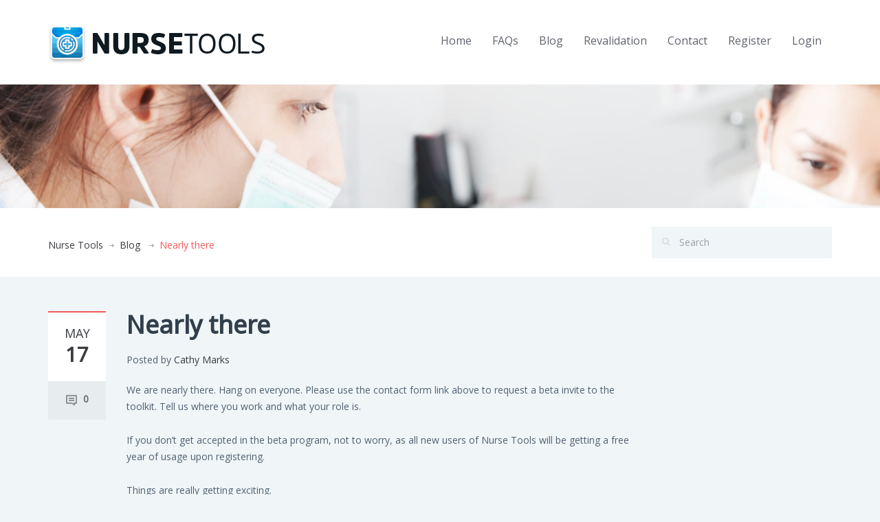

--- FILE ---
content_type: text/html; charset=UTF-8
request_url: https://nursetools.org/2015/05/17/nearly-there/
body_size: 10123
content:
<!DOCTYPE html>
<!--[if IE 7]><html class="ie ie7" lang="en-GB"><![endif]-->
<!--[if IE 8]><html class="ie ie8" lang="en-GB"><![endif]-->
<!--[if !(IE 7) | !(IE 8) ]><!-->
<html lang="en-GB">
<!--<![endif]-->
<head>
    <!-- META TAGS -->
    <meta charset="UTF-8">

    <!-- Define a viewport to mobile devices to use - telling the browser to assume that the page is as wide as the device (width=device-width) and setting the initial page zoom level to be 1 (initial-scale=1.0) -->
    <meta name="viewport" content="width=device-width, initial-scale=1.0">
    <meta name="format-detection" content="telephone=no" />

    
    <!-- Pingback URL -->
    <link rel="pingback" href="https://nursetools.org/xmlrpc.php"/>

    <!-- RSS -->
    <link rel="alternate" type="application/rss+xml" title="Nurse Tools" href="https://nursetools.org/feed/"/>
    <link rel="alternate" type="application/atom+xml" title="Nurse Tools" href="https://nursetools.org/feed/atom/"/>

    <meta name='robots' content='index, follow, max-image-preview:large, max-snippet:-1, max-video-preview:-1' />

	<!-- This site is optimized with the Yoast SEO plugin v20.5 - https://yoast.com/wordpress/plugins/seo/ -->
	<title>Nearly there - Nurse Tools</title>
	<link rel="canonical" href="https://www.nursetools.org/2015/05/17/nearly-there/" />
	<meta name="twitter:label1" content="Written by" />
	<meta name="twitter:data1" content="Cathy Marks" />
	<script type="application/ld+json" class="yoast-schema-graph">{"@context":"https://schema.org","@graph":[{"@type":"WebPage","@id":"https://www.nursetools.org/2015/05/17/nearly-there/","url":"https://www.nursetools.org/2015/05/17/nearly-there/","name":"Nearly there - Nurse Tools","isPartOf":{"@id":"https://nursetools.org/#website"},"datePublished":"2015-05-17T18:13:56+00:00","dateModified":"2015-05-17T18:14:11+00:00","author":{"@id":"https://nursetools.org/#/schema/person/7e150b28f84ec71f650a83ae07346dfb"},"breadcrumb":{"@id":"https://www.nursetools.org/2015/05/17/nearly-there/#breadcrumb"},"inLanguage":"en-GB","potentialAction":[{"@type":"ReadAction","target":["https://www.nursetools.org/2015/05/17/nearly-there/"]}]},{"@type":"BreadcrumbList","@id":"https://www.nursetools.org/2015/05/17/nearly-there/#breadcrumb","itemListElement":[{"@type":"ListItem","position":1,"name":"Home","item":"https://nursetools.org/"},{"@type":"ListItem","position":2,"name":"Blog","item":"https://www.nursetools.org/blog/"},{"@type":"ListItem","position":3,"name":"Nearly there"}]},{"@type":"WebSite","@id":"https://nursetools.org/#website","url":"https://nursetools.org/","name":"Nurse Tools","description":"An appraisal and revalidation toolkit for Nurses","potentialAction":[{"@type":"SearchAction","target":{"@type":"EntryPoint","urlTemplate":"https://nursetools.org/?s={search_term_string}"},"query-input":"required name=search_term_string"}],"inLanguage":"en-GB"},{"@type":"Person","@id":"https://nursetools.org/#/schema/person/7e150b28f84ec71f650a83ae07346dfb","name":"Cathy Marks","image":{"@type":"ImageObject","inLanguage":"en-GB","@id":"https://nursetools.org/#/schema/person/image/","url":"https://secure.gravatar.com/avatar/20c7a0ca158f56bf3d2492824ba3f8f0?s=96&d=mm&r=g","contentUrl":"https://secure.gravatar.com/avatar/20c7a0ca158f56bf3d2492824ba3f8f0?s=96&d=mm&r=g","caption":"Cathy Marks"},"url":"https://nursetools.org/author/cathy/"}]}</script>
	<!-- / Yoast SEO plugin. -->


<link rel='dns-prefetch' href='//static.addtoany.com' />
<link rel='dns-prefetch' href='//code.jquery.com' />
<link rel='dns-prefetch' href='//fonts.googleapis.com' />
<link rel="alternate" type="application/rss+xml" title="Nurse Tools &raquo; Feed" href="https://nursetools.org/feed/" />
<link rel="alternate" type="application/rss+xml" title="Nurse Tools &raquo; Comments Feed" href="https://nursetools.org/comments/feed/" />
<link rel="alternate" type="application/rss+xml" title="Nurse Tools &raquo; Nearly there Comments Feed" href="https://nursetools.org/2015/05/17/nearly-there/feed/" />
<script type="text/javascript">
window._wpemojiSettings = {"baseUrl":"https:\/\/s.w.org\/images\/core\/emoji\/14.0.0\/72x72\/","ext":".png","svgUrl":"https:\/\/s.w.org\/images\/core\/emoji\/14.0.0\/svg\/","svgExt":".svg","source":{"concatemoji":"https:\/\/nursetools.org\/wp-includes\/js\/wp-emoji-release.min.js?ver=6.2.8"}};
/*! This file is auto-generated */
!function(e,a,t){var n,r,o,i=a.createElement("canvas"),p=i.getContext&&i.getContext("2d");function s(e,t){p.clearRect(0,0,i.width,i.height),p.fillText(e,0,0);e=i.toDataURL();return p.clearRect(0,0,i.width,i.height),p.fillText(t,0,0),e===i.toDataURL()}function c(e){var t=a.createElement("script");t.src=e,t.defer=t.type="text/javascript",a.getElementsByTagName("head")[0].appendChild(t)}for(o=Array("flag","emoji"),t.supports={everything:!0,everythingExceptFlag:!0},r=0;r<o.length;r++)t.supports[o[r]]=function(e){if(p&&p.fillText)switch(p.textBaseline="top",p.font="600 32px Arial",e){case"flag":return s("\ud83c\udff3\ufe0f\u200d\u26a7\ufe0f","\ud83c\udff3\ufe0f\u200b\u26a7\ufe0f")?!1:!s("\ud83c\uddfa\ud83c\uddf3","\ud83c\uddfa\u200b\ud83c\uddf3")&&!s("\ud83c\udff4\udb40\udc67\udb40\udc62\udb40\udc65\udb40\udc6e\udb40\udc67\udb40\udc7f","\ud83c\udff4\u200b\udb40\udc67\u200b\udb40\udc62\u200b\udb40\udc65\u200b\udb40\udc6e\u200b\udb40\udc67\u200b\udb40\udc7f");case"emoji":return!s("\ud83e\udef1\ud83c\udffb\u200d\ud83e\udef2\ud83c\udfff","\ud83e\udef1\ud83c\udffb\u200b\ud83e\udef2\ud83c\udfff")}return!1}(o[r]),t.supports.everything=t.supports.everything&&t.supports[o[r]],"flag"!==o[r]&&(t.supports.everythingExceptFlag=t.supports.everythingExceptFlag&&t.supports[o[r]]);t.supports.everythingExceptFlag=t.supports.everythingExceptFlag&&!t.supports.flag,t.DOMReady=!1,t.readyCallback=function(){t.DOMReady=!0},t.supports.everything||(n=function(){t.readyCallback()},a.addEventListener?(a.addEventListener("DOMContentLoaded",n,!1),e.addEventListener("load",n,!1)):(e.attachEvent("onload",n),a.attachEvent("onreadystatechange",function(){"complete"===a.readyState&&t.readyCallback()})),(e=t.source||{}).concatemoji?c(e.concatemoji):e.wpemoji&&e.twemoji&&(c(e.twemoji),c(e.wpemoji)))}(window,document,window._wpemojiSettings);
</script>
<style type="text/css">
img.wp-smiley,
img.emoji {
	display: inline !important;
	border: none !important;
	box-shadow: none !important;
	height: 1em !important;
	width: 1em !important;
	margin: 0 0.07em !important;
	vertical-align: -0.1em !important;
	background: none !important;
	padding: 0 !important;
}
</style>
	<link rel='stylesheet' id='wp-block-library-css' href='https://nursetools.org/wp-includes/css/dist/block-library/style.min.css?ver=6.2.8' type='text/css' media='all' />
<link rel='stylesheet' id='classic-theme-styles-css' href='https://nursetools.org/wp-includes/css/classic-themes.min.css?ver=6.2.8' type='text/css' media='all' />
<style id='global-styles-inline-css' type='text/css'>
body{--wp--preset--color--black: #000000;--wp--preset--color--cyan-bluish-gray: #abb8c3;--wp--preset--color--white: #ffffff;--wp--preset--color--pale-pink: #f78da7;--wp--preset--color--vivid-red: #cf2e2e;--wp--preset--color--luminous-vivid-orange: #ff6900;--wp--preset--color--luminous-vivid-amber: #fcb900;--wp--preset--color--light-green-cyan: #7bdcb5;--wp--preset--color--vivid-green-cyan: #00d084;--wp--preset--color--pale-cyan-blue: #8ed1fc;--wp--preset--color--vivid-cyan-blue: #0693e3;--wp--preset--color--vivid-purple: #9b51e0;--wp--preset--gradient--vivid-cyan-blue-to-vivid-purple: linear-gradient(135deg,rgba(6,147,227,1) 0%,rgb(155,81,224) 100%);--wp--preset--gradient--light-green-cyan-to-vivid-green-cyan: linear-gradient(135deg,rgb(122,220,180) 0%,rgb(0,208,130) 100%);--wp--preset--gradient--luminous-vivid-amber-to-luminous-vivid-orange: linear-gradient(135deg,rgba(252,185,0,1) 0%,rgba(255,105,0,1) 100%);--wp--preset--gradient--luminous-vivid-orange-to-vivid-red: linear-gradient(135deg,rgba(255,105,0,1) 0%,rgb(207,46,46) 100%);--wp--preset--gradient--very-light-gray-to-cyan-bluish-gray: linear-gradient(135deg,rgb(238,238,238) 0%,rgb(169,184,195) 100%);--wp--preset--gradient--cool-to-warm-spectrum: linear-gradient(135deg,rgb(74,234,220) 0%,rgb(151,120,209) 20%,rgb(207,42,186) 40%,rgb(238,44,130) 60%,rgb(251,105,98) 80%,rgb(254,248,76) 100%);--wp--preset--gradient--blush-light-purple: linear-gradient(135deg,rgb(255,206,236) 0%,rgb(152,150,240) 100%);--wp--preset--gradient--blush-bordeaux: linear-gradient(135deg,rgb(254,205,165) 0%,rgb(254,45,45) 50%,rgb(107,0,62) 100%);--wp--preset--gradient--luminous-dusk: linear-gradient(135deg,rgb(255,203,112) 0%,rgb(199,81,192) 50%,rgb(65,88,208) 100%);--wp--preset--gradient--pale-ocean: linear-gradient(135deg,rgb(255,245,203) 0%,rgb(182,227,212) 50%,rgb(51,167,181) 100%);--wp--preset--gradient--electric-grass: linear-gradient(135deg,rgb(202,248,128) 0%,rgb(113,206,126) 100%);--wp--preset--gradient--midnight: linear-gradient(135deg,rgb(2,3,129) 0%,rgb(40,116,252) 100%);--wp--preset--duotone--dark-grayscale: url('#wp-duotone-dark-grayscale');--wp--preset--duotone--grayscale: url('#wp-duotone-grayscale');--wp--preset--duotone--purple-yellow: url('#wp-duotone-purple-yellow');--wp--preset--duotone--blue-red: url('#wp-duotone-blue-red');--wp--preset--duotone--midnight: url('#wp-duotone-midnight');--wp--preset--duotone--magenta-yellow: url('#wp-duotone-magenta-yellow');--wp--preset--duotone--purple-green: url('#wp-duotone-purple-green');--wp--preset--duotone--blue-orange: url('#wp-duotone-blue-orange');--wp--preset--font-size--small: 13px;--wp--preset--font-size--medium: 20px;--wp--preset--font-size--large: 36px;--wp--preset--font-size--x-large: 42px;--wp--preset--spacing--20: 0.44rem;--wp--preset--spacing--30: 0.67rem;--wp--preset--spacing--40: 1rem;--wp--preset--spacing--50: 1.5rem;--wp--preset--spacing--60: 2.25rem;--wp--preset--spacing--70: 3.38rem;--wp--preset--spacing--80: 5.06rem;--wp--preset--shadow--natural: 6px 6px 9px rgba(0, 0, 0, 0.2);--wp--preset--shadow--deep: 12px 12px 50px rgba(0, 0, 0, 0.4);--wp--preset--shadow--sharp: 6px 6px 0px rgba(0, 0, 0, 0.2);--wp--preset--shadow--outlined: 6px 6px 0px -3px rgba(255, 255, 255, 1), 6px 6px rgba(0, 0, 0, 1);--wp--preset--shadow--crisp: 6px 6px 0px rgba(0, 0, 0, 1);}:where(.is-layout-flex){gap: 0.5em;}body .is-layout-flow > .alignleft{float: left;margin-inline-start: 0;margin-inline-end: 2em;}body .is-layout-flow > .alignright{float: right;margin-inline-start: 2em;margin-inline-end: 0;}body .is-layout-flow > .aligncenter{margin-left: auto !important;margin-right: auto !important;}body .is-layout-constrained > .alignleft{float: left;margin-inline-start: 0;margin-inline-end: 2em;}body .is-layout-constrained > .alignright{float: right;margin-inline-start: 2em;margin-inline-end: 0;}body .is-layout-constrained > .aligncenter{margin-left: auto !important;margin-right: auto !important;}body .is-layout-constrained > :where(:not(.alignleft):not(.alignright):not(.alignfull)){max-width: var(--wp--style--global--content-size);margin-left: auto !important;margin-right: auto !important;}body .is-layout-constrained > .alignwide{max-width: var(--wp--style--global--wide-size);}body .is-layout-flex{display: flex;}body .is-layout-flex{flex-wrap: wrap;align-items: center;}body .is-layout-flex > *{margin: 0;}:where(.wp-block-columns.is-layout-flex){gap: 2em;}.has-black-color{color: var(--wp--preset--color--black) !important;}.has-cyan-bluish-gray-color{color: var(--wp--preset--color--cyan-bluish-gray) !important;}.has-white-color{color: var(--wp--preset--color--white) !important;}.has-pale-pink-color{color: var(--wp--preset--color--pale-pink) !important;}.has-vivid-red-color{color: var(--wp--preset--color--vivid-red) !important;}.has-luminous-vivid-orange-color{color: var(--wp--preset--color--luminous-vivid-orange) !important;}.has-luminous-vivid-amber-color{color: var(--wp--preset--color--luminous-vivid-amber) !important;}.has-light-green-cyan-color{color: var(--wp--preset--color--light-green-cyan) !important;}.has-vivid-green-cyan-color{color: var(--wp--preset--color--vivid-green-cyan) !important;}.has-pale-cyan-blue-color{color: var(--wp--preset--color--pale-cyan-blue) !important;}.has-vivid-cyan-blue-color{color: var(--wp--preset--color--vivid-cyan-blue) !important;}.has-vivid-purple-color{color: var(--wp--preset--color--vivid-purple) !important;}.has-black-background-color{background-color: var(--wp--preset--color--black) !important;}.has-cyan-bluish-gray-background-color{background-color: var(--wp--preset--color--cyan-bluish-gray) !important;}.has-white-background-color{background-color: var(--wp--preset--color--white) !important;}.has-pale-pink-background-color{background-color: var(--wp--preset--color--pale-pink) !important;}.has-vivid-red-background-color{background-color: var(--wp--preset--color--vivid-red) !important;}.has-luminous-vivid-orange-background-color{background-color: var(--wp--preset--color--luminous-vivid-orange) !important;}.has-luminous-vivid-amber-background-color{background-color: var(--wp--preset--color--luminous-vivid-amber) !important;}.has-light-green-cyan-background-color{background-color: var(--wp--preset--color--light-green-cyan) !important;}.has-vivid-green-cyan-background-color{background-color: var(--wp--preset--color--vivid-green-cyan) !important;}.has-pale-cyan-blue-background-color{background-color: var(--wp--preset--color--pale-cyan-blue) !important;}.has-vivid-cyan-blue-background-color{background-color: var(--wp--preset--color--vivid-cyan-blue) !important;}.has-vivid-purple-background-color{background-color: var(--wp--preset--color--vivid-purple) !important;}.has-black-border-color{border-color: var(--wp--preset--color--black) !important;}.has-cyan-bluish-gray-border-color{border-color: var(--wp--preset--color--cyan-bluish-gray) !important;}.has-white-border-color{border-color: var(--wp--preset--color--white) !important;}.has-pale-pink-border-color{border-color: var(--wp--preset--color--pale-pink) !important;}.has-vivid-red-border-color{border-color: var(--wp--preset--color--vivid-red) !important;}.has-luminous-vivid-orange-border-color{border-color: var(--wp--preset--color--luminous-vivid-orange) !important;}.has-luminous-vivid-amber-border-color{border-color: var(--wp--preset--color--luminous-vivid-amber) !important;}.has-light-green-cyan-border-color{border-color: var(--wp--preset--color--light-green-cyan) !important;}.has-vivid-green-cyan-border-color{border-color: var(--wp--preset--color--vivid-green-cyan) !important;}.has-pale-cyan-blue-border-color{border-color: var(--wp--preset--color--pale-cyan-blue) !important;}.has-vivid-cyan-blue-border-color{border-color: var(--wp--preset--color--vivid-cyan-blue) !important;}.has-vivid-purple-border-color{border-color: var(--wp--preset--color--vivid-purple) !important;}.has-vivid-cyan-blue-to-vivid-purple-gradient-background{background: var(--wp--preset--gradient--vivid-cyan-blue-to-vivid-purple) !important;}.has-light-green-cyan-to-vivid-green-cyan-gradient-background{background: var(--wp--preset--gradient--light-green-cyan-to-vivid-green-cyan) !important;}.has-luminous-vivid-amber-to-luminous-vivid-orange-gradient-background{background: var(--wp--preset--gradient--luminous-vivid-amber-to-luminous-vivid-orange) !important;}.has-luminous-vivid-orange-to-vivid-red-gradient-background{background: var(--wp--preset--gradient--luminous-vivid-orange-to-vivid-red) !important;}.has-very-light-gray-to-cyan-bluish-gray-gradient-background{background: var(--wp--preset--gradient--very-light-gray-to-cyan-bluish-gray) !important;}.has-cool-to-warm-spectrum-gradient-background{background: var(--wp--preset--gradient--cool-to-warm-spectrum) !important;}.has-blush-light-purple-gradient-background{background: var(--wp--preset--gradient--blush-light-purple) !important;}.has-blush-bordeaux-gradient-background{background: var(--wp--preset--gradient--blush-bordeaux) !important;}.has-luminous-dusk-gradient-background{background: var(--wp--preset--gradient--luminous-dusk) !important;}.has-pale-ocean-gradient-background{background: var(--wp--preset--gradient--pale-ocean) !important;}.has-electric-grass-gradient-background{background: var(--wp--preset--gradient--electric-grass) !important;}.has-midnight-gradient-background{background: var(--wp--preset--gradient--midnight) !important;}.has-small-font-size{font-size: var(--wp--preset--font-size--small) !important;}.has-medium-font-size{font-size: var(--wp--preset--font-size--medium) !important;}.has-large-font-size{font-size: var(--wp--preset--font-size--large) !important;}.has-x-large-font-size{font-size: var(--wp--preset--font-size--x-large) !important;}
.wp-block-navigation a:where(:not(.wp-element-button)){color: inherit;}
:where(.wp-block-columns.is-layout-flex){gap: 2em;}
.wp-block-pullquote{font-size: 1.5em;line-height: 1.6;}
</style>
<link rel='stylesheet' id='contact-form-7-css' href='https://nursetools.org/wp-content/plugins/contact-form-7/includes/css/styles.css?ver=5.7.6' type='text/css' media='all' />
<style type="text/css">@font-face {font-family:Raleway;font-style:normal;font-weight:400;src:url(/cf-fonts/s/raleway/5.0.16/vietnamese/400/normal.woff2);unicode-range:U+0102-0103,U+0110-0111,U+0128-0129,U+0168-0169,U+01A0-01A1,U+01AF-01B0,U+0300-0301,U+0303-0304,U+0308-0309,U+0323,U+0329,U+1EA0-1EF9,U+20AB;font-display:swap;}@font-face {font-family:Raleway;font-style:normal;font-weight:400;src:url(/cf-fonts/s/raleway/5.0.16/cyrillic/400/normal.woff2);unicode-range:U+0301,U+0400-045F,U+0490-0491,U+04B0-04B1,U+2116;font-display:swap;}@font-face {font-family:Raleway;font-style:normal;font-weight:400;src:url(/cf-fonts/s/raleway/5.0.16/cyrillic-ext/400/normal.woff2);unicode-range:U+0460-052F,U+1C80-1C88,U+20B4,U+2DE0-2DFF,U+A640-A69F,U+FE2E-FE2F;font-display:swap;}@font-face {font-family:Raleway;font-style:normal;font-weight:400;src:url(/cf-fonts/s/raleway/5.0.16/latin-ext/400/normal.woff2);unicode-range:U+0100-02AF,U+0304,U+0308,U+0329,U+1E00-1E9F,U+1EF2-1EFF,U+2020,U+20A0-20AB,U+20AD-20CF,U+2113,U+2C60-2C7F,U+A720-A7FF;font-display:swap;}@font-face {font-family:Raleway;font-style:normal;font-weight:400;src:url(/cf-fonts/s/raleway/5.0.16/latin/400/normal.woff2);unicode-range:U+0000-00FF,U+0131,U+0152-0153,U+02BB-02BC,U+02C6,U+02DA,U+02DC,U+0304,U+0308,U+0329,U+2000-206F,U+2074,U+20AC,U+2122,U+2191,U+2193,U+2212,U+2215,U+FEFF,U+FFFD;font-display:swap;}@font-face {font-family:Raleway;font-style:normal;font-weight:100;src:url(/cf-fonts/s/raleway/5.0.16/cyrillic/100/normal.woff2);unicode-range:U+0301,U+0400-045F,U+0490-0491,U+04B0-04B1,U+2116;font-display:swap;}@font-face {font-family:Raleway;font-style:normal;font-weight:100;src:url(/cf-fonts/s/raleway/5.0.16/latin-ext/100/normal.woff2);unicode-range:U+0100-02AF,U+0304,U+0308,U+0329,U+1E00-1E9F,U+1EF2-1EFF,U+2020,U+20A0-20AB,U+20AD-20CF,U+2113,U+2C60-2C7F,U+A720-A7FF;font-display:swap;}@font-face {font-family:Raleway;font-style:normal;font-weight:100;src:url(/cf-fonts/s/raleway/5.0.16/latin/100/normal.woff2);unicode-range:U+0000-00FF,U+0131,U+0152-0153,U+02BB-02BC,U+02C6,U+02DA,U+02DC,U+0304,U+0308,U+0329,U+2000-206F,U+2074,U+20AC,U+2122,U+2191,U+2193,U+2212,U+2215,U+FEFF,U+FFFD;font-display:swap;}@font-face {font-family:Raleway;font-style:normal;font-weight:100;src:url(/cf-fonts/s/raleway/5.0.16/cyrillic-ext/100/normal.woff2);unicode-range:U+0460-052F,U+1C80-1C88,U+20B4,U+2DE0-2DFF,U+A640-A69F,U+FE2E-FE2F;font-display:swap;}@font-face {font-family:Raleway;font-style:normal;font-weight:100;src:url(/cf-fonts/s/raleway/5.0.16/vietnamese/100/normal.woff2);unicode-range:U+0102-0103,U+0110-0111,U+0128-0129,U+0168-0169,U+01A0-01A1,U+01AF-01B0,U+0300-0301,U+0303-0304,U+0308-0309,U+0323,U+0329,U+1EA0-1EF9,U+20AB;font-display:swap;}@font-face {font-family:Raleway;font-style:normal;font-weight:200;src:url(/cf-fonts/s/raleway/5.0.16/latin-ext/200/normal.woff2);unicode-range:U+0100-02AF,U+0304,U+0308,U+0329,U+1E00-1E9F,U+1EF2-1EFF,U+2020,U+20A0-20AB,U+20AD-20CF,U+2113,U+2C60-2C7F,U+A720-A7FF;font-display:swap;}@font-face {font-family:Raleway;font-style:normal;font-weight:200;src:url(/cf-fonts/s/raleway/5.0.16/vietnamese/200/normal.woff2);unicode-range:U+0102-0103,U+0110-0111,U+0128-0129,U+0168-0169,U+01A0-01A1,U+01AF-01B0,U+0300-0301,U+0303-0304,U+0308-0309,U+0323,U+0329,U+1EA0-1EF9,U+20AB;font-display:swap;}@font-face {font-family:Raleway;font-style:normal;font-weight:200;src:url(/cf-fonts/s/raleway/5.0.16/cyrillic/200/normal.woff2);unicode-range:U+0301,U+0400-045F,U+0490-0491,U+04B0-04B1,U+2116;font-display:swap;}@font-face {font-family:Raleway;font-style:normal;font-weight:200;src:url(/cf-fonts/s/raleway/5.0.16/latin/200/normal.woff2);unicode-range:U+0000-00FF,U+0131,U+0152-0153,U+02BB-02BC,U+02C6,U+02DA,U+02DC,U+0304,U+0308,U+0329,U+2000-206F,U+2074,U+20AC,U+2122,U+2191,U+2193,U+2212,U+2215,U+FEFF,U+FFFD;font-display:swap;}@font-face {font-family:Raleway;font-style:normal;font-weight:200;src:url(/cf-fonts/s/raleway/5.0.16/cyrillic-ext/200/normal.woff2);unicode-range:U+0460-052F,U+1C80-1C88,U+20B4,U+2DE0-2DFF,U+A640-A69F,U+FE2E-FE2F;font-display:swap;}@font-face {font-family:Raleway;font-style:normal;font-weight:300;src:url(/cf-fonts/s/raleway/5.0.16/cyrillic-ext/300/normal.woff2);unicode-range:U+0460-052F,U+1C80-1C88,U+20B4,U+2DE0-2DFF,U+A640-A69F,U+FE2E-FE2F;font-display:swap;}@font-face {font-family:Raleway;font-style:normal;font-weight:300;src:url(/cf-fonts/s/raleway/5.0.16/vietnamese/300/normal.woff2);unicode-range:U+0102-0103,U+0110-0111,U+0128-0129,U+0168-0169,U+01A0-01A1,U+01AF-01B0,U+0300-0301,U+0303-0304,U+0308-0309,U+0323,U+0329,U+1EA0-1EF9,U+20AB;font-display:swap;}@font-face {font-family:Raleway;font-style:normal;font-weight:300;src:url(/cf-fonts/s/raleway/5.0.16/cyrillic/300/normal.woff2);unicode-range:U+0301,U+0400-045F,U+0490-0491,U+04B0-04B1,U+2116;font-display:swap;}@font-face {font-family:Raleway;font-style:normal;font-weight:300;src:url(/cf-fonts/s/raleway/5.0.16/latin/300/normal.woff2);unicode-range:U+0000-00FF,U+0131,U+0152-0153,U+02BB-02BC,U+02C6,U+02DA,U+02DC,U+0304,U+0308,U+0329,U+2000-206F,U+2074,U+20AC,U+2122,U+2191,U+2193,U+2212,U+2215,U+FEFF,U+FFFD;font-display:swap;}@font-face {font-family:Raleway;font-style:normal;font-weight:300;src:url(/cf-fonts/s/raleway/5.0.16/latin-ext/300/normal.woff2);unicode-range:U+0100-02AF,U+0304,U+0308,U+0329,U+1E00-1E9F,U+1EF2-1EFF,U+2020,U+20A0-20AB,U+20AD-20CF,U+2113,U+2C60-2C7F,U+A720-A7FF;font-display:swap;}@font-face {font-family:Raleway;font-style:normal;font-weight:500;src:url(/cf-fonts/s/raleway/5.0.16/cyrillic/500/normal.woff2);unicode-range:U+0301,U+0400-045F,U+0490-0491,U+04B0-04B1,U+2116;font-display:swap;}@font-face {font-family:Raleway;font-style:normal;font-weight:500;src:url(/cf-fonts/s/raleway/5.0.16/cyrillic-ext/500/normal.woff2);unicode-range:U+0460-052F,U+1C80-1C88,U+20B4,U+2DE0-2DFF,U+A640-A69F,U+FE2E-FE2F;font-display:swap;}@font-face {font-family:Raleway;font-style:normal;font-weight:500;src:url(/cf-fonts/s/raleway/5.0.16/latin/500/normal.woff2);unicode-range:U+0000-00FF,U+0131,U+0152-0153,U+02BB-02BC,U+02C6,U+02DA,U+02DC,U+0304,U+0308,U+0329,U+2000-206F,U+2074,U+20AC,U+2122,U+2191,U+2193,U+2212,U+2215,U+FEFF,U+FFFD;font-display:swap;}@font-face {font-family:Raleway;font-style:normal;font-weight:500;src:url(/cf-fonts/s/raleway/5.0.16/latin-ext/500/normal.woff2);unicode-range:U+0100-02AF,U+0304,U+0308,U+0329,U+1E00-1E9F,U+1EF2-1EFF,U+2020,U+20A0-20AB,U+20AD-20CF,U+2113,U+2C60-2C7F,U+A720-A7FF;font-display:swap;}@font-face {font-family:Raleway;font-style:normal;font-weight:500;src:url(/cf-fonts/s/raleway/5.0.16/vietnamese/500/normal.woff2);unicode-range:U+0102-0103,U+0110-0111,U+0128-0129,U+0168-0169,U+01A0-01A1,U+01AF-01B0,U+0300-0301,U+0303-0304,U+0308-0309,U+0323,U+0329,U+1EA0-1EF9,U+20AB;font-display:swap;}@font-face {font-family:Raleway;font-style:normal;font-weight:600;src:url(/cf-fonts/s/raleway/5.0.16/cyrillic-ext/600/normal.woff2);unicode-range:U+0460-052F,U+1C80-1C88,U+20B4,U+2DE0-2DFF,U+A640-A69F,U+FE2E-FE2F;font-display:swap;}@font-face {font-family:Raleway;font-style:normal;font-weight:600;src:url(/cf-fonts/s/raleway/5.0.16/latin/600/normal.woff2);unicode-range:U+0000-00FF,U+0131,U+0152-0153,U+02BB-02BC,U+02C6,U+02DA,U+02DC,U+0304,U+0308,U+0329,U+2000-206F,U+2074,U+20AC,U+2122,U+2191,U+2193,U+2212,U+2215,U+FEFF,U+FFFD;font-display:swap;}@font-face {font-family:Raleway;font-style:normal;font-weight:600;src:url(/cf-fonts/s/raleway/5.0.16/latin-ext/600/normal.woff2);unicode-range:U+0100-02AF,U+0304,U+0308,U+0329,U+1E00-1E9F,U+1EF2-1EFF,U+2020,U+20A0-20AB,U+20AD-20CF,U+2113,U+2C60-2C7F,U+A720-A7FF;font-display:swap;}@font-face {font-family:Raleway;font-style:normal;font-weight:600;src:url(/cf-fonts/s/raleway/5.0.16/vietnamese/600/normal.woff2);unicode-range:U+0102-0103,U+0110-0111,U+0128-0129,U+0168-0169,U+01A0-01A1,U+01AF-01B0,U+0300-0301,U+0303-0304,U+0308-0309,U+0323,U+0329,U+1EA0-1EF9,U+20AB;font-display:swap;}@font-face {font-family:Raleway;font-style:normal;font-weight:600;src:url(/cf-fonts/s/raleway/5.0.16/cyrillic/600/normal.woff2);unicode-range:U+0301,U+0400-045F,U+0490-0491,U+04B0-04B1,U+2116;font-display:swap;}@font-face {font-family:Raleway;font-style:normal;font-weight:700;src:url(/cf-fonts/s/raleway/5.0.16/vietnamese/700/normal.woff2);unicode-range:U+0102-0103,U+0110-0111,U+0128-0129,U+0168-0169,U+01A0-01A1,U+01AF-01B0,U+0300-0301,U+0303-0304,U+0308-0309,U+0323,U+0329,U+1EA0-1EF9,U+20AB;font-display:swap;}@font-face {font-family:Raleway;font-style:normal;font-weight:700;src:url(/cf-fonts/s/raleway/5.0.16/cyrillic-ext/700/normal.woff2);unicode-range:U+0460-052F,U+1C80-1C88,U+20B4,U+2DE0-2DFF,U+A640-A69F,U+FE2E-FE2F;font-display:swap;}@font-face {font-family:Raleway;font-style:normal;font-weight:700;src:url(/cf-fonts/s/raleway/5.0.16/latin/700/normal.woff2);unicode-range:U+0000-00FF,U+0131,U+0152-0153,U+02BB-02BC,U+02C6,U+02DA,U+02DC,U+0304,U+0308,U+0329,U+2000-206F,U+2074,U+20AC,U+2122,U+2191,U+2193,U+2212,U+2215,U+FEFF,U+FFFD;font-display:swap;}@font-face {font-family:Raleway;font-style:normal;font-weight:700;src:url(/cf-fonts/s/raleway/5.0.16/cyrillic/700/normal.woff2);unicode-range:U+0301,U+0400-045F,U+0490-0491,U+04B0-04B1,U+2116;font-display:swap;}@font-face {font-family:Raleway;font-style:normal;font-weight:700;src:url(/cf-fonts/s/raleway/5.0.16/latin-ext/700/normal.woff2);unicode-range:U+0100-02AF,U+0304,U+0308,U+0329,U+1E00-1E9F,U+1EF2-1EFF,U+2020,U+20A0-20AB,U+20AD-20CF,U+2113,U+2C60-2C7F,U+A720-A7FF;font-display:swap;}@font-face {font-family:Raleway;font-style:normal;font-weight:800;src:url(/cf-fonts/s/raleway/5.0.16/cyrillic-ext/800/normal.woff2);unicode-range:U+0460-052F,U+1C80-1C88,U+20B4,U+2DE0-2DFF,U+A640-A69F,U+FE2E-FE2F;font-display:swap;}@font-face {font-family:Raleway;font-style:normal;font-weight:800;src:url(/cf-fonts/s/raleway/5.0.16/cyrillic/800/normal.woff2);unicode-range:U+0301,U+0400-045F,U+0490-0491,U+04B0-04B1,U+2116;font-display:swap;}@font-face {font-family:Raleway;font-style:normal;font-weight:800;src:url(/cf-fonts/s/raleway/5.0.16/vietnamese/800/normal.woff2);unicode-range:U+0102-0103,U+0110-0111,U+0128-0129,U+0168-0169,U+01A0-01A1,U+01AF-01B0,U+0300-0301,U+0303-0304,U+0308-0309,U+0323,U+0329,U+1EA0-1EF9,U+20AB;font-display:swap;}@font-face {font-family:Raleway;font-style:normal;font-weight:800;src:url(/cf-fonts/s/raleway/5.0.16/latin-ext/800/normal.woff2);unicode-range:U+0100-02AF,U+0304,U+0308,U+0329,U+1E00-1E9F,U+1EF2-1EFF,U+2020,U+20A0-20AB,U+20AD-20CF,U+2113,U+2C60-2C7F,U+A720-A7FF;font-display:swap;}@font-face {font-family:Raleway;font-style:normal;font-weight:800;src:url(/cf-fonts/s/raleway/5.0.16/latin/800/normal.woff2);unicode-range:U+0000-00FF,U+0131,U+0152-0153,U+02BB-02BC,U+02C6,U+02DA,U+02DC,U+0304,U+0308,U+0329,U+2000-206F,U+2074,U+20AC,U+2122,U+2191,U+2193,U+2212,U+2215,U+FEFF,U+FFFD;font-display:swap;}@font-face {font-family:Raleway;font-style:normal;font-weight:900;src:url(/cf-fonts/s/raleway/5.0.16/vietnamese/900/normal.woff2);unicode-range:U+0102-0103,U+0110-0111,U+0128-0129,U+0168-0169,U+01A0-01A1,U+01AF-01B0,U+0300-0301,U+0303-0304,U+0308-0309,U+0323,U+0329,U+1EA0-1EF9,U+20AB;font-display:swap;}@font-face {font-family:Raleway;font-style:normal;font-weight:900;src:url(/cf-fonts/s/raleway/5.0.16/latin/900/normal.woff2);unicode-range:U+0000-00FF,U+0131,U+0152-0153,U+02BB-02BC,U+02C6,U+02DA,U+02DC,U+0304,U+0308,U+0329,U+2000-206F,U+2074,U+20AC,U+2122,U+2191,U+2193,U+2212,U+2215,U+FEFF,U+FFFD;font-display:swap;}@font-face {font-family:Raleway;font-style:normal;font-weight:900;src:url(/cf-fonts/s/raleway/5.0.16/cyrillic-ext/900/normal.woff2);unicode-range:U+0460-052F,U+1C80-1C88,U+20B4,U+2DE0-2DFF,U+A640-A69F,U+FE2E-FE2F;font-display:swap;}@font-face {font-family:Raleway;font-style:normal;font-weight:900;src:url(/cf-fonts/s/raleway/5.0.16/latin-ext/900/normal.woff2);unicode-range:U+0100-02AF,U+0304,U+0308,U+0329,U+1E00-1E9F,U+1EF2-1EFF,U+2020,U+20A0-20AB,U+20AD-20CF,U+2113,U+2C60-2C7F,U+A720-A7FF;font-display:swap;}@font-face {font-family:Raleway;font-style:normal;font-weight:900;src:url(/cf-fonts/s/raleway/5.0.16/cyrillic/900/normal.woff2);unicode-range:U+0301,U+0400-045F,U+0490-0491,U+04B0-04B1,U+2116;font-display:swap;}</style>
<link rel='stylesheet' id='google-droid-serif-css' href='https://fonts.googleapis.com/css?family=Droid+Serif%3A400%2C700%2C400italic%2C700italic&#038;ver=6.2.8' type='text/css' media='all' />
<link rel='stylesheet' id='bootstrap-css-css' href='https://nursetools.org/wp-content/themes/inspiry-medicalpress1.4.1/css/bootstrap.css?ver=3.0' type='text/css' media='all' />
<link rel='stylesheet' id='flexslider-css-css' href='https://nursetools.org/wp-content/themes/inspiry-medicalpress1.4.1/js/flexslider/flexslider.css?ver=2.3.0' type='text/css' media='all' />
<link rel='stylesheet' id='animations-css-css' href='https://nursetools.org/wp-content/themes/inspiry-medicalpress1.4.1/css/animations.css?ver=1.0' type='text/css' media='all' />
<link rel='stylesheet' id='font-awesome-css-css' href='https://nursetools.org/wp-content/themes/inspiry-medicalpress1.4.1/css/font-awesome.css?ver=4.0.3' type='text/css' media='all' />
<link rel='stylesheet' id='datepicker-css-css' href='https://nursetools.org/wp-content/themes/inspiry-medicalpress1.4.1/css/datepicker.css?ver=1.10.4' type='text/css' media='all' />
<link rel='stylesheet' id='swipebox-css-css' href='https://nursetools.org/wp-content/themes/inspiry-medicalpress1.4.1/css/swipebox.css?ver=1.2.1' type='text/css' media='all' />
<link rel='stylesheet' id='meanmenu-css-css' href='https://nursetools.org/wp-content/themes/inspiry-medicalpress1.4.1/css/meanmenu.css?ver=2.0.6' type='text/css' media='all' />
<link rel='stylesheet' id='main-css-css' href='https://nursetools.org/wp-content/themes/inspiry-medicalpress1.4.1/css/main.css?ver=1.0' type='text/css' media='all' />
<link rel='stylesheet' id='custom-responsive-css-css' href='https://nursetools.org/wp-content/themes/inspiry-medicalpress1.4.1/css/custom-responsive.css?ver=1.0' type='text/css' media='all' />
<link rel='stylesheet' id='parent-default-css' href='https://nursetools.org/wp-content/themes/1.4.1_child/style.css?ver=1.0' type='text/css' media='all' />
<link rel='stylesheet' id='parent-custom-css' href='https://nursetools.org/wp-content/themes/inspiry-medicalpress1.4.1/css/custom.css?ver=1.2' type='text/css' media='all' />
<link rel='stylesheet' id='addtoany-css' href='https://nursetools.org/wp-content/plugins/add-to-any/addtoany.min.css?ver=1.16' type='text/css' media='all' />
<link rel='stylesheet' id='redux-google-fonts-redux_demo-css' href='https://fonts.googleapis.com/css?family=Noto+Sans%7COpen+Sans%7CDroid+Serif%3A400italic&#038;subset=latin&#038;ver=1767447053' type='text/css' media='all' />
<link rel="https://api.w.org/" href="https://nursetools.org/wp-json/" /><link rel="alternate" type="application/json" href="https://nursetools.org/wp-json/wp/v2/posts/65" /><link rel="EditURI" type="application/rsd+xml" title="RSD" href="https://nursetools.org/xmlrpc.php?rsd" />
<link rel="wlwmanifest" type="application/wlwmanifest+xml" href="https://nursetools.org/wp-includes/wlwmanifest.xml" />
<meta name="generator" content="WordPress 6.2.8" />
<link rel='shortlink' href='https://nursetools.org/?p=65' />
<link rel="alternate" type="application/json+oembed" href="https://nursetools.org/wp-json/oembed/1.0/embed?url=https%3A%2F%2Fnursetools.org%2F2015%2F05%2F17%2Fnearly-there%2F" />
<link rel="alternate" type="text/xml+oembed" href="https://nursetools.org/wp-json/oembed/1.0/embed?url=https%3A%2F%2Fnursetools.org%2F2015%2F05%2F17%2Fnearly-there%2F&#038;format=xml" />
<style type='text/css' id='inspiry-dynamic-css'>

nav.main-menu ul > li ul li{
border-color:#73d1e7;
}

a{
color:#3a3c41;
}

a:hover, a:focus{
color:#0089ec;
}

form input[type="submit"], .woocommerce a.added_to_cart, .woocommerce a.button, .woocommerce button.button, .woocommerce input.button, .woocommerce #respond input#submit, .woocommerce #respond input[type="submit"]{
background-color:#3a3c41;
}

form input[type="submit"]:hover, form input[type="submit"]:focus, .woocommerce a.added_to_cart:hover, .woocommerce a.button:hover, .woocommerce button.button:hover, .woocommerce input.button:hover, .woocommerce #respond input#submit:hover, .woocommerce #respond input[type="submit"]:hover{
background-color:#28adea;
}

form input[type="submit"], .woocommerce a.added_to_cart, .woocommerce a.button, .woocommerce button.button, .woocommerce input.button, .woocommerce #respond input#submit, .woocommerce #respond input[type="submit"]{
color:#ffffff;
}

form input[type="submit"]:hover, form input[type="submit"]:focus, .woocommerce a.added_to_cart:hover, .woocommerce a.button:hover, .woocommerce button.button:hover, .woocommerce input.button:hover, .woocommerce #respond input#submit:hover, .woocommerce #respond input[type="submit"]:hover{
color:#ffffff;
}

.read-more, .woocommerce ul.products li.product .button, .woocommerce #respond input#submit.alt, .woocommerce a.button.alt, .woocommerce button.button.alt, .woocommerce input.button.alt{
background-color:#28adea;
}

.read-more:hover, .read-more:focus, .woocommerce ul.products li.product .button:hover, .woocommerce #respond input#submit.alt:hover, .woocommerce a.button.alt:hover, .woocommerce button.button.alt:hover, .woocommerce input.button.alt:hover{
background-color:#364b60;
}

.read-more, .woocommerce ul.products li.product .button, .woocommerce #respond input#submit.alt, .woocommerce a.button.alt, .woocommerce button.button.alt, .woocommerce input.button.alt{
color:#ffffff;
}

.read-more:hover, .read-more:focus, .woocommerce ul.products li.product .button:hover, .woocommerce #respond input#submit.alt:hover, .woocommerce a.button.alt:hover, .woocommerce button.button.alt:hover, .woocommerce input.button.alt:hover{
color:#ffffff;
}

#main-footer, .footer-bottom, #main-footer .widget ul, #main-footer .widget ul li{
border-color:#4a4c52;
}

#main-footer .widget a{
color:#b5bac6;
}

#main-footer .widget a:hover{
color:#cbd1de;
}

#main-footer .widget a:active{
color:#cbd1de;
}

.footer-bottom .footer-social-nav li .fa{
color:#53565c;
}

.footer-bottom .footer-social-nav li .fa:hover{
color:#ffffff;
}

.footer-bottom .footer-social-nav li .fa:active{
color:#ffffff;
}

@media only screen and (max-width: 530px) {
.mean-container .mean-bar{
background-color:#53c3dd;
}

}
</style><!--[if lt IE 9]><script src="https://html5shim.googlecode.com/svn/trunk/html5.js"></script><script src="https://nursetools.org/wp-content/themes/inspiry-medicalpress1.4.1/js/respond.min.js"></script><![endif]--><style type="text/css" title="dynamic-css" class="options-output">nav.main-menu{margin-top:10px;}h1,h2,h3,h4,h5,h6{font-family:"Noto Sans";}body{font-family:"Open Sans";}.entry-content blockquote p,.entry-content blockquote,.home-testimonial blockquote p{font-family:"Droid Serif";font-weight:400;font-style:italic;}h1, h2, h3, h4, h5, h6, h1 a, h2 a, h3 a, h4 a, h5 a, h6 a, h1 span, h2 span, h3 span, h4 span, h5 span, h6 span{color:#313f4c;}body{color:#506273;}.header-top{background-color:#60646d;}.header-top p{color:#bbbfc9;}.header-top p span{color:#fefefe;}#header{background-color:#ffffff;}nav.main-menu ul > li > a{color:#60646d;}nav.main-menu ul > li:hover > a, nav.main-menu ul > .current-menu-item > a, nav.main-menu ul > li ul{background-color:#28adea;}nav.main-menu ul > li:hover > a, nav.main-menu ul > .current-menu-item > a, nav.main-menu ul > li ul li a{color:#ffffff;}nav.main-menu ul > li ul li:hover a{background-color:#28adea;}.mean-container .mean-nav ul li a, .mean-container a.meanmenu-reveal{color:#ffffff;}.mean-container a.meanmenu-reveal span{background-color:#ffffff;}.mean-container .mean-bar a.meanmenu-reveal, .mean-container .mean-bar .mean-nav{background-color:#67c9e0;}.mean-container .mean-bar .mean-nav ul li a{border-color:#73d1e7;}.page-top{background-color:#ffffff;}#main-footer{background-color:#3a3c41;}#main-footer .widget h3.title{color:#f0f5f7;}#main-footer{color:#9ba0aa;}.footer-bottom p{color:#7a7d86;}</style></head>

<body class="post-template-default single single-post postid-65 single-format-standard inspiry-themes inspiry-medicalpress-theme">

<!--[if lt IE 7]>
<p class="chromeframe">You are using an <strong>outdated</strong> browser. Please <a href="http://browsehappy.com/">upgrade your browser</a> or <a href="<php echo 'http://www.google.com/chromeframe/?redirect=true'; ?>">activate Google Chrome Frame</a> to improve your experience.</p>
<![endif]-->



<header id="header">
    <div class="container">
        <div class="row">
            <div class="col-lg-12 col-md-12 col-sm-12">

                <!-- Website Logo -->
                <div class="logo clearfix">
                                            <a href="https://nursetools.org/">
                            <img src="https://nursetools.org/wp-content/uploads/2015/05/nursetools_logo1.png"
                                 alt="Nurse Tools"/>
                        </a>
                                    </div>

                <!-- Main Navigation -->
                <nav class="main-menu">
                    <ul id="menu-front_page_menu_1" class="header-nav clearfix"><li id="menu-item-142" class="menu-item menu-item-type-post_type menu-item-object-page menu-item-home menu-item-142"><a href="https://nursetools.org/">Home</a></li>
<li id="menu-item-7" class="menu-item menu-item-type-post_type menu-item-object-page menu-item-7"><a href="https://nursetools.org/faqs/">FAQs</a></li>
<li id="menu-item-40" class="menu-item menu-item-type-post_type menu-item-object-page current_page_parent menu-item-40"><a href="https://nursetools.org/blog/">Blog</a></li>
<li id="menu-item-50" class="menu-item menu-item-type-post_type menu-item-object-page menu-item-has-children menu-item-50"><a href="https://nursetools.org/revalidation/">Revalidation</a>
<ul class="sub-menu">
	<li id="menu-item-198" class="menu-item menu-item-type-post_type menu-item-object-page menu-item-198"><a href="https://nursetools.org/what-is-nurse-revalidation/">What is nurse revalidation</a></li>
	<li id="menu-item-300" class="menu-item menu-item-type-post_type menu-item-object-page menu-item-300"><a href="https://nursetools.org/why-introduce-revalidation/">Why introduce revalidation?</a></li>
</ul>
</li>
<li id="menu-item-61" class="menu-item menu-item-type-post_type menu-item-object-page menu-item-61"><a href="https://nursetools.org/contact-us/">Contact</a></li>
<li id="menu-item-264" class="menu-item menu-item-type-custom menu-item-object-custom menu-item-264"><a href="https://my.nursetools.org/pub/register">Register</a></li>
<li id="menu-item-380" class="menu-item menu-item-type-custom menu-item-object-custom menu-item-380"><a href="https://my.nursetools.org/login/auth">Login</a></li>
</ul>                </nav>

                <div id="responsive-menu-container"></div>

            </div>
        </div>
    </div>
</header>
<div class="banner clearfix" style="background-repeat: no-repeat; background-position: center top; background-image: url('https://nursetools.org/wp-content/themes/inspiry-medicalpress1.4.1/images/banner.jpg'); background-size: cover;"></div><div class=" page-top clearfix">
    <div class="container">
        <div class="row">
            <div class="col-lg-9 col-md-8 col-sm-12 ">
                <nav class="bread-crumb">
                    <ul class="breadcrumb clearfix"><li><a href="https://nursetools.org">Nurse Tools</a><span class="divider"></span></li><li><a href="https://nursetools.org/category/blog/">Blog</a> <span class="divider"></span></li><li><li class="active">Nearly there</li></ul>                </nav>
            </div>
            <div class="col-lg-3 col-md-4 col-sm-12 ">
                <div id="search" class="widget clearfix">
    <form method="get" id="search-form" class="search-form" action="https://nursetools.org/">
        <div>
            <input type="text" value="" name="s" id="search-text" placeholder="Search"/>
            <input type="submit" id="search-submit" value=""/>
        </div>
    </form>
</div>            </div>
        </div>
    </div>
</div>

<div class="blog-page clearfix">
    <div class="container">
        <div class="row">
            <div class="col-lg-9 col-md-8 col-sm-12 ">
                <div class="blog-post-single clearfix">
                                                <article id="post-65" class=" clearfix post-65 post type-post status-publish format-standard hentry category-blog" >
                                <div class="left_meta clearfix entry-meta">
                                    <time class="entry-time updated" datetime="2015-05-17T19:14:11+01:00">May                                        <strong>17</strong></time>
                                    <span class="comments_count clearfix entry-comments-link"><a href="https://nursetools.org/2015/05/17/nearly-there/#respond">0</a></span>
                                </div>
                                <div class="right-contents">
                                    <header class="entry-header">
                                                                                    <h1 class="entry-title">Nearly there</h1>

                                            <span class="entry-author">
                                                Posted by                                                <span class="entry-author-link vcard">
                                                    <a class="url fn" href="https://nursetools.org/author/cathy/" title="View all posts by Cathy Marks" rel="author">Cathy Marks</a>                                                </span>
                                            </span>
                                                                                </header>

                                    <div class="entry-content">
                                        <p>We are nearly there. Hang on everyone. Please use the contact form link above to request a beta invite to the toolkit. Tell us where you work and what your role is.</p>
<p>If you don&#8217;t get accepted in the beta program, not to worry, as all new users of Nurse Tools will be getting a free year of usage upon registering.</p>
<p>Things are really getting exciting.</p>
<div class="addtoany_share_save_container addtoany_content addtoany_content_bottom"><div class="a2a_kit a2a_kit_size_32 addtoany_list" data-a2a-url="https://nursetools.org/2015/05/17/nearly-there/" data-a2a-title="Nearly there"><a class="a2a_button_facebook" href="https://www.addtoany.com/add_to/facebook?linkurl=https%3A%2F%2Fnursetools.org%2F2015%2F05%2F17%2Fnearly-there%2F&amp;linkname=Nearly%20there" title="Facebook" rel="nofollow noopener" target="_blank"></a><a class="a2a_button_twitter" href="https://www.addtoany.com/add_to/twitter?linkurl=https%3A%2F%2Fnursetools.org%2F2015%2F05%2F17%2Fnearly-there%2F&amp;linkname=Nearly%20there" title="Twitter" rel="nofollow noopener" target="_blank"></a><a class="a2a_dd addtoany_share_save addtoany_share" href="https://www.addtoany.com/share"></a></div></div>                                    </div>

                                    <footer class="entry-footer">
                                        <p class="entry-meta">
                                            <span class="entry-categories">
                                                <i class="fa fa-folder-o"></i>&nbsp; <a href="https://nursetools.org/category/blog/" rel="category tag">Blog</a>                                            </span>
                                            <span class="entry-tags">
                                                <i class="fa fa-tags"></i>&nbsp;                                             </span>
                                        </p>
                                    </footer>
                                </div>
                            </article>
                                        </div>

                <div class="comments-wrapper">
                    <div class="row">
                        <div class="col-lg-12 col-md-12 col-sm-12">
                            <!-- start of comments section -->
<div id="comments-section">
    
    
    
</div>
<!-- end of comments -->                        </div>
                    </div>
                </div>

            </div>

            <div class="col-lg-3 col-md-4 col-sm-12 ">
                <aside class="sidebar clearfix">
    </aside>            </div>

        </div>
    </div>
</div>

<footer id="main-footer" class="site-footer clearfix">
    <div class="container">
        <div class="row">

            <div class=" col-lg-3 col-md-3 col-sm-6  ">
                <section id="pages-5" class="widget animated fadeInLeft widget_pages"><h3 class="title">Site links</h3>
			<ul>
				<li class="page_item page-item-38 current_page_parent"><a href="https://nursetools.org/blog/">Blog</a></li>
<li class="page_item page-item-57"><a href="https://nursetools.org/contact-us/">Contact</a></li>
<li class="page_item page-item-2"><a href="https://nursetools.org/faqs/">FAQs</a></li>
<li class="page_item page-item-81"><a href="https://nursetools.org/">Home</a></li>
<li class="page_item page-item-86"><a href="http://my.nursetools.org/login/auth">Login</a></li>
<li class="page_item page-item-416"><a href="https://nursetools.org/privacy-and-cookie-policy/">Privacy and cookie policy</a></li>
<li class="page_item page-item-48"><a href="https://nursetools.org/revalidation/">Revalidation</a></li>
<li class="page_item page-item-410"><a href="https://nursetools.org/terms-and-conditions/">Terms and Conditions</a></li>
<li class="page_item page-item-188"><a href="https://nursetools.org/what-is-nurse-revalidation/">What is nurse revalidation</a></li>
<li class="page_item page-item-298"><a href="https://nursetools.org/why-introduce-revalidation/">Why introduce revalidation?</a></li>
			</ul>

			</section>            </div>

            <div class=" col-lg-3 col-md-3 col-sm-6  ">
                            </div>

            <div class="clearfix visible-sm"></div>

            <div class=" col-lg-3 col-md-3 col-sm-6  ">
                <section id="text-5" class="widget animated fadeInLeft widget_text">			<div class="textwidget"></div>
		</section>            </div>

            <div class=" col-lg-3 col-md-3 col-sm-6  ">
                <section id="text-4" class="widget animated fadeInLeft widget_text"><h3 class="title">Nurse Tools</h3>			<div class="textwidget"><p>Part of the:<br />
GP Tools UK Ltd Group<br />
Registered in England.<br />
Registered No. 8145523</p>
<p>Registered Office:<br />
Kemp House, 152 City Road, London EC1V 2NX.<br />
Tel: 020 3322 2072</p>
</div>
		</section>            </div>

            <div class="col-lg-12 col-md-12 col-sm-12 ">
                <div class="footer-bottom animated fadeInDown clearfix">
                    <div class="row">
                                                    <div class="col-lg-7 col-md-7 col-sm-7 col-xs-12 ">
                                <p>Copyright GP Tools (UK) Ltd 2011-2018</p>
                            </div>
                                                    <div class="col-lg-5 col-md-5 col-sm-5 col-xs-12  clearfix">
                                <ul class="footer-social-nav">
                                    <li><a target="_blank" href="https://twitter.com/nurse_tools"><i class="fa fa-twitter"></i></a></li><li><a target="_blank" href="https://www.facebook.com/nursetools"><i class="fa fa-facebook"></i></a></li>                                </ul>
                            </div>
                                            </div>
                </div>
            </div>
        </div>
    </div>
</footer>
<a href="#top" id="scroll-top"></a>
<script type='text/javascript' id='addtoany-core-js-before'>
window.a2a_config=window.a2a_config||{};a2a_config.callbacks=[];a2a_config.overlays=[];a2a_config.templates={};a2a_localize = {
	Share: "Share",
	Save: "Save",
	Subscribe: "Subscribe",
	Email: "Email",
	Bookmark: "Bookmark",
	ShowAll: "Show All",
	ShowLess: "Show less",
	FindServices: "Find service(s)",
	FindAnyServiceToAddTo: "Instantly find any service to add to",
	PoweredBy: "Powered by",
	ShareViaEmail: "Share via email",
	SubscribeViaEmail: "Subscribe via email",
	BookmarkInYourBrowser: "Bookmark in your browser",
	BookmarkInstructions: "Press Ctrl+D or \u2318+D to bookmark this page",
	AddToYourFavorites: "Add to your favourites",
	SendFromWebOrProgram: "Send from any email address or email program",
	EmailProgram: "Email program",
	More: "More&#8230;",
	ThanksForSharing: "Thanks for sharing!",
	ThanksForFollowing: "Thanks for following!"
};
</script>
<script type='text/javascript' async src='https://static.addtoany.com/menu/page.js' id='addtoany-core-js'></script>
<script type='text/javascript' src='https://code.jquery.com/jquery-2.2.4.min.js?ver=2.2.4' id='jquery-js'></script>
<script type='text/javascript' async src='https://nursetools.org/wp-content/plugins/add-to-any/addtoany.min.js?ver=1.1' id='addtoany-jquery-js'></script>
<script type='text/javascript' src='https://nursetools.org/wp-content/plugins/contact-form-7/includes/swv/js/index.js?ver=5.7.6' id='swv-js'></script>
<script type='text/javascript' id='contact-form-7-js-extra'>
/* <![CDATA[ */
var wpcf7 = {"api":{"root":"https:\/\/nursetools.org\/wp-json\/","namespace":"contact-form-7\/v1"}};
/* ]]> */
</script>
<script type='text/javascript' src='https://nursetools.org/wp-content/plugins/contact-form-7/includes/js/index.js?ver=5.7.6' id='contact-form-7-js'></script>
<script type='text/javascript' src='https://code.jquery.com/jquery-migrate-1.4.1.min.js?ver=1.4.1' id='jquery-migrate-js'></script>
<script type='text/javascript' src='https://nursetools.org/wp-content/themes/inspiry-medicalpress1.4.1/js/bootstrap.min.js?ver=3.1.0' id='bootstrap-js'></script>
<script type='text/javascript' src='https://nursetools.org/wp-content/themes/inspiry-medicalpress1.4.1/js/flexslider/jquery.flexslider-min.js?ver=2.3.0' id='flexslider-js'></script>
<script type='text/javascript' src='https://nursetools.org/wp-content/themes/inspiry-medicalpress1.4.1/js/jquery.swipebox.min.js?ver=1.2.1' id='swipebox-js'></script>
<script type='text/javascript' src='https://nursetools.org/wp-content/themes/inspiry-medicalpress1.4.1/js/jquery.isotope.min.js?ver=1.5.25' id='isotope-js'></script>
<script type='text/javascript' src='https://nursetools.org/wp-content/themes/inspiry-medicalpress1.4.1/js/jquery.appear.js?ver=0.3.3' id='appear-js'></script>
<script type='text/javascript' src='https://nursetools.org/wp-includes/js/jquery/ui/core.min.js?ver=1.13.2' id='jquery-ui-core-js'></script>
<script type='text/javascript' src='https://nursetools.org/wp-includes/js/jquery/ui/datepicker.min.js?ver=1.13.2' id='jquery-ui-datepicker-js'></script>
<script type='text/javascript' id='jquery-ui-datepicker-js-after'>
jQuery(function(jQuery){jQuery.datepicker.setDefaults({"closeText":"Close","currentText":"Today","monthNames":["January","February","March","April","May","June","July","August","September","October","November","December"],"monthNamesShort":["Jan","Feb","Mar","Apr","May","Jun","Jul","Aug","Sep","Oct","Nov","Dec"],"nextText":"Next","prevText":"Previous","dayNames":["Sunday","Monday","Tuesday","Wednesday","Thursday","Friday","Saturday"],"dayNamesShort":["Sun","Mon","Tue","Wed","Thu","Fri","Sat"],"dayNamesMin":["S","M","T","W","T","F","S"],"dateFormat":"dS MM yy","firstDay":1,"isRTL":false});});
</script>
<script type='text/javascript' src='https://nursetools.org/wp-content/themes/inspiry-medicalpress1.4.1/js/jquery.validate.min.js?ver=1.11.1' id='validate-js'></script>
<script type='text/javascript' src='https://nursetools.org/wp-includes/js/jquery/jquery.form.min.js?ver=4.3.0' id='jquery-form-js'></script>
<script type='text/javascript' src='https://nursetools.org/wp-content/themes/inspiry-medicalpress1.4.1/js/jquery.jplayer.min.js?ver=2.6.0' id='jplayer-js'></script>
<script type='text/javascript' src='https://nursetools.org/wp-content/themes/inspiry-medicalpress1.4.1/js/jquery.autosize.min.js?ver=1.18.7' id='autosize-js'></script>
<script type='text/javascript' src='https://nursetools.org/wp-content/themes/inspiry-medicalpress1.4.1/js/jquery.meanmenu.min.js?ver=2.0.6' id='meanmenu-js'></script>
<script type='text/javascript' src='https://nursetools.org/wp-content/themes/inspiry-medicalpress1.4.1/js/jquery.velocity.min.js?ver=0.0.0' id='velocity-js'></script>
<script type='text/javascript' src='https://nursetools.org/wp-includes/js/comment-reply.min.js?ver=6.2.8' id='comment-reply-js'></script>
<script type='text/javascript' src='https://nursetools.org/wp-content/themes/inspiry-medicalpress1.4.1/js/custom.js?ver=1.0' id='custom-script-js'></script>
<script type='text/javascript' src='https://nursetools.org/wp-content/plugins/page-links-to/dist/new-tab.js?ver=3.3.6' id='page-links-to-js'></script>
</body>
</html>

--- FILE ---
content_type: text/css
request_url: https://nursetools.org/wp-content/themes/1.4.1_child/style.css?ver=1.0
body_size: 160
content:
/*
Theme Name: 1.4.1_child
Version: 1.0
Description: A child theme of MedicalPress
Template: inspiry-medicalpress1.4.1
Author: Cathy Marks
*/
@import url("../inspiry-medicalpress1.4.1/style.css");
/* Your awesome customization starts here */

ul.slides > li > div > div > div > form > input.btn.btn-join, 
div.home-features.clearfix div.container div.row div.col-lg-4.col-md-4.col-sm-12 div.features-intro.clearfix a.read-more
{
background-color:#0089ec;
color:#fff;
padding:15px 40px;
font-size:18px;
}

ul.slides > li > div > div > div > form > input.btn.btn-join:hover, 
div.home-features.clearfix div.container div.row div.col-lg-4.col-md-4.col-sm-12 div.features-intro.clearfix a.read-more:hover
{
background-color:#364b60;
}

/*.home-slider input[type="text"]{*/

#nmc{
	border:2px solid #fff;
	padding: 15px 5px;
	font-size:18px;
	margin-bottom: 15px;
	color:black;
	background-image:url(about:blank);
}

div.faq-page.clearfix div.container div.toggle-main.faq div.toggle.current div.toggle-title{
  background-color: #0089ec; 
}

